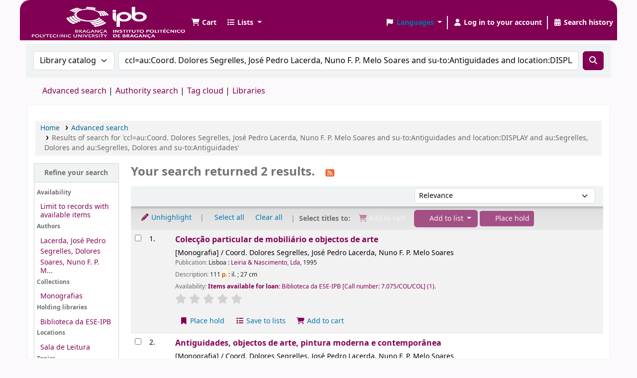

--- FILE ---
content_type: text/html; charset=UTF-8
request_url: https://bibliotecas.ipb.pt/cgi-bin/koha/opac-search.pl?q=ccl=au%3ACoord.%20Dolores%20Segrelles%2C%20Jos%C3%A9%20Pedro%20Lacerda%2C%20Nuno%20F.%20P.%20Melo%20Soares%20and%20su-to%3AAntiguidades%20and%20location%3ADISPLAY%20and%20au%3ASegrelles%2C%20Dolores%20and%20au%3ASegrelles%2C%20Dolores%20and%20su-to%3AAntiguidades&limit=location:DISPLAY
body_size: 12783
content:







    
    
















    
    
    



<!DOCTYPE html>
<!-- TEMPLATE FILE: opac-results.tt -->









<html lang="en" class="no-js">
<head>

<title>

    
        Results of search for 'ccl=au:Coord. Dolores Segrelles, José Pedro Lacerda, Nuno F. P. Melo Soares and su-to:Antiguidades and location:DISPLAY and au:Segrelles, Dolores and au:Segrelles, Dolores and su-to:Antiguidades'
    

&rsaquo;
Biblioteca IPB catalog
</title>
<meta name="robots" content="noindex">
<link href="/opac-tmpl/lib/Chocolat/css/chocolat_24.1111000.css" type="text/css" rel="stylesheet">



<meta http-equiv="Content-Type" content="text/html; charset=utf-8" />
<meta name="generator" content="Koha" /> <!-- leave this for stats -->
<meta name="viewport" content="width=device-width, initial-scale=1" />
<meta name="csrf-token" content="b2101e19703034015176d2e7a8777305b18cb18f,50a359bc167012bed54d7a7029739eda16a11e20,1768399965">


    <meta name="robots" content="noindex,nofollow" />

<link rel="shortcut icon" href="https://bibliotecas.ipb.pt/opac-tmpl/ipb/images/favicon.ico" type="image/x-icon" />
<link rel="apple-touch-icon" href="https://bibliotecas.ipb.pt/opac-tmpl/ipb/images/favicon.ico" type="image/x-icon" />

    
        
    


    <link rel="stylesheet" type="text/css" href="/opac-tmpl/bootstrap/css/opac_24.1111000.css">




    <link href="/opac-tmpl/bootstrap/css/print_24.1111000.css" type="text/css" media="print" rel="stylesheet">


    <style>#logo {

  background: url("https://bibliotecas.ipb.pt/opac-tmpl/ipb/images/ipb_white_V.png") 0 no-repeat;
  height:71px;
  width:200px;
  background-size: 100% 100%;
}
.navbar{
 background-color:#820053; 
}
.navbar-expand{
 background-color:#820053;
}
.fa.fa-icon-black, .fa.fa-icon-white, .fa.fa-icon-header, .fa-solid.fa-icon-black, .fa-solid.fa-icon-white, .fa-solid.fa-icon-header{
 color:#FFF; 
}
.search_history_label,.userlabel,.listslabel, .cartlabel{
 color:#FFF; 
}
.dropdown-toggle::after{
 color:#FFF; 
}
button:not(:disabled), [type=button]:not(:disabled), [type=reset]:not(:disabled), [type=submit]:not(:disabled){
 background-color:#820053;
 border-color:#820053;
}
.navbar-fixed-top .navbar-inner, .navbar-static-top .navbar-inner{
border-width:0 0 1px;
}
.navbar-expand{
 padding:10px 0px 0px 20px;
}
.dropdown-item{
 color: #820053;
}
a, a:hover, a:visited{
 color: #820053;
}
.view a.disabled, .view a[disabled], .view button.disabled, .view button[disabled], .actions a.disabled, .actions a[disabled], .actions button.disabled, .actions button[disabled], .toolbar a.disabled, .toolbar a[disabled], .toolbar button.disabled, .toolbar button[disabled]{
 color:#FFF; 
}
.available{
  color:#820053;
}
.count_label{
  background-color:#820053;
  color:#FFF;
}
button:not(:disabled), [type=button]:not(:disabled), [type=reset]:not(:disabled), [type=submit]:not(:disabled){
 color:#FFF; 
}
.dt-button::before{
   color:#FFF; 
}
#menu li a{
 color: #820053;
}
#menu li.active a{
 color: #820053;
}
.nav-tabs .nav-link{
 color: #820053;
}
.view a i.fa, .view a i.fa-solid, .view button i.fa, .view button i.fa-solid, .actions a i.fa, .actions a i.fa-solid, .actions button i.fa, .actions button i.fa-solid, .toolbar a i.fa, .toolbar a i.fa-solid, .toolbar button i.fa, .toolbar button i.fa-solid{
   color: #820053
}
.navbar-expand{
 border-radius:20px 20px 0px 0px; 
}
koha_url_text{
     color: #820053
}

</style>





<script>
    var Koha = {};
    function _(s) { return s } // dummy function for gettext
    const is_logged_in = false
</script>

<script src="/opac-tmpl/bootstrap/js/Gettext_24.1111000.js"></script>
<script src="/opac-tmpl/bootstrap/js/i18n_24.1111000.js"></script>

<link rel="stylesheet" type="text/css" href="/opac-tmpl/lib/fontawesome/css/fontawesome.min_24.1111000.css">
<link rel="stylesheet" href="/opac-tmpl/lib/fontawesome/css/brands.min_24.1111000.css" type="text/css">
<link rel="stylesheet" href="/opac-tmpl/lib/fontawesome/css/solid.min_24.1111000.css" type="text/css">
































































































<link rel="alternate" type="application/rss+xml" title="Biblioteca IPB Search RSS feed" href="/cgi-bin/koha/opac-search.pl?q=ccl=au%3ACoord.%20Dolores%20Segrelles%2C%20Jos%C3%A9%20Pedro%20Lacerda%2C%20Nuno%20F.%20P.%20Melo%20Soares%20and%20su-to%3AAntiguidades%20and%20location%3ADISPLAY%20and%20au%3ASegrelles%2C%20Dolores%20and%20au%3ASegrelles%2C%20Dolores%20and%20su-to%3AAntiguidades%20and%20location%3ADISPLAY&amp;count=50&amp;sort_by=acqdate_dsc&amp;format=rss" />
</head>




    


    




    

<body ID="results" class="branch-default scrollto" >


































































































































<button id="scrolltocontent">Skip to main content</button>
<div id="wrapper">
    <div id="header-region" class="noprint">
        <nav class="navbar navbar-expand">
            <div id="logo">
            <a class="navbar-brand" href="/cgi-bin/koha/opac-main.pl">
                
                    Biblioteca IPB
                
            </a>
            </div>
            
                
                    <div id="cartDetails" class="cart-message">Your cart is empty.</div>
                
                <ul id="cart-list-nav" class="navbar-nav">
                    
                        <li class="nav-item js-show">
                            <a href="#" class="nav-link" title="Collect items you are interested in" id="cartmenulink" role="button" aria-label="Cart">
                                <i id="carticon" class="fa fa-shopping-cart fa-fw fa-icon-black" aria-hidden="true"></i> <span class="cartlabel">Cart</span> <span id="basketcount"></span>
                            </a>
                        </li>
                    
                    <li class="divider-vertical"></li>
                    
                        
                            <li class="nav-item dropdown">
                                <a href="/cgi-bin/koha/opac-shelves.pl" title="Show lists" class="nav-link dropdown-toggle" id="listsmenu" data-bs-toggle="dropdown" role="button" aria-label="Show dropdown with detailed list information" aria-haspopup="true" aria-expanded="false"
                                    ><i class="fa fa-list fa-fw fa-icon-black" aria-hidden="true"></i> <span class="listslabel">Lists</span>
                                </a>
                                <div aria-labelledby="listsmenu" role="menu" class="dropdown-menu">
                                    
                                    
                                    
                                        <a class="dropdown-item" href="/cgi-bin/koha/opac-shelves.pl?op=list&amp;public=0" tabindex="0" role="menuitem"><strong>Your lists</strong></a>
                                        
                                            <a class="dropdown-item" href="/cgi-bin/koha/opac-shelves.pl?op=add_form" tabindex="0" role="menuitem">Log in to create your own lists</a>
                                        
                                    
                                </div> <!-- / .dropdown-menu -->
                            </li> <!-- / .nav-item.dropdown -->
                        
                    
                    

                </ul> <!-- / .navbar-nav -->
            
            
                
                
                    
                    <div id="header_langmenu">
    <ul class="navbar-nav">
                    <li class="nav-item dropdown">
        
            <a href="#" title="Switch languages" class="nav-link dropdown-toggle" id="langmenu" data-bs-toggle="dropdown" role="button" aria-haspopup="true" aria-expanded="false"><i class="fa fa-flag fa-fw fa-icon-header" aria-hidden="true"></i> <span class="langlabel">Languages</span> <b class="caret"></b></a>
                            <div aria-labelledby="langmenu" role="menu" class="dropdown-menu dropdown-menu-end">
            
                
                    
                        
                            
                                
                                    <a class="dropdown-item menu-inactive" href="#" tabindex="-1" role="menuitem">
                                        
                                            English
                                        &nbsp;<i class="fa fa-check" aria-hidden="true"></i>
                                    </a>
                                
                            
                        
                    
                
                    
                        
                            
                                
                                    <a class="dropdown-item" href="/cgi-bin/koha/opac-changelanguage.pl?language=pt-PT"  tabindex="-1" role="menuitem">
                                        
                                            Português
                                        
                                    </a>
                                
                            
                        
                    
                
                    
                
            </div> <!-- /# .dropdown-menu -->
        </li> <!-- / .dropdown -->
        <li class="divider-vertical" aria-hidden="false"></li>
    </ul> <!-- /.navbar-nav -->
</div> <!-- /#header_langmenu -->

                
                <ul id="members" class="navbar-nav">
                    <li class="nav-item dropdown dropdown-menu-end">
                        
                            
                                
                                    <a href="/cgi-bin/koha/opac-user.pl" class="nav-link login-link loginModal-trigger" aria-label="Log in to your account"><i class="fa fa-user fa-fw fa-icon-black fa-fw" aria-hidden="true"></i> <span class="userlabel">Log in to your account</span></a>
                                
                            
                        

                        
                    </li>
                    <!-- Cookie consent button for non logged-in users -->
                    
                        <li style="display:none" id="cookieConsentDivider" class="divider-vertical" aria-hidden="true"></li>
                        <li style="display:none" id="cookieConsentLi" class="nav-item" aria-hidden="true">
                            <a id="cookieConsentButton" href="#" name="Your cookies" class="nav-link" title="View and amend cookies you have consented to" role="button">
                                <i class="fa fa-cookie-bite fa-fw fa-icon-black" aria-hidden="true"></i>
                                <span class="cookieconsentlabel">Your cookies</span>
                            </a>
                        </li>
                    
                    
                        
                            <li class="divider-vertical"></li>
                            <li class="nav-item search_history">
                                <a class="nav-link" href="/cgi-bin/koha/opac-search-history.pl" title="View your search history">
                                    <i class="fa fa-calendar-days fa-fw fa-icon-black" aria-hidden="true"></i>
                                    <span class="search_history_label">Search history</span>
                                </a>
                            </li>
                        
                    
                </ul>
            
        </nav> <!-- /navbar -->

        

    </div> <!-- / header-region -->

    
        <div class="container-fluid">
            
                <div class="row">
                    <div class="col">
                            <div id="opac-main-search" class="mastheadsearch">
                                
                                    <form name="searchform" method="get" action="/cgi-bin/koha/opac-search.pl" id="searchform">
                                        <div class="row gx-2">
                                            <div class="col-sm-auto order-2 order-sm-2">
                                            <label for="masthead_search" class="visually-hidden">Search the catalog by:</label>
                                                <select name="idx" id="masthead_search" class="form-select">
                                                    
                                                        <option value="" data-placeholder="Search the catalog by keyword">Library catalog</option>
                                                    
                                                    
                                                        <option value="ti" data-placeholder="Search the catalog by title">Title</option>
                                                    
                                                    
                                                        <option value="au" data-placeholder="Search the catalog by author">Author</option>
                                                    
                                                    
                                                        <option value="su" data-placeholder="Search the catalog by subject">Subject</option>
                                                    
                                                    
                                                        <option value="nb" data-placeholder="Search the catalog by ISBN">ISBN</option>
                                                    
                                                    
                                                        <option value="ns" data-placeholder="Search the catalog by ISSN">ISSN</option>
                                                    
                                                    
                                                        <option value="se" data-placeholder="Search the catalog by series">Series</option>
                                                    
                                                    
                                                        
                                                            <option value="callnum" data-placeholder="Search the catalog by call number">Call number</option>
                                                        
                                                    
                                                </select>
                                            </div> <!-- /.col-sm-auto -->

                                            <div class="col order-4 order-sm-3">
                                                
                                                <label for="translControl1" class="visually-hidden">Search the catalog by keyword</label>
                                                    <input type="text" class="transl1 form-control" id="translControl1" name="q" value="ccl=au:Coord. Dolores Segrelles, José Pedro Lacerda, Nuno F. P. Melo Soares and su-to:Antiguidades and location:DISPLAY and au:Segrelles, Dolores and au:Segrelles, Dolores and su-to:Antiguidades" placeholder="Search the catalog by keyword" /><span id="translControl"></span>
                                                
                                            </div> <!-- /.col -->

                                            
                                                
                                                    
                                                
                                            

                                            <div class="order-5 col-sm-auto">
                                                <button type="submit" id="searchsubmit" class="btn btn-primary" title="Search" aria-label="Search">
                                                    <i class="fa fa-search" aria-hidden="true"></i>
                                                </button>
                                            </div>

                                        </div> <!-- /.form-row -->
                                        <input type="hidden" name="weight_search" value="1">
                                    </form>
                                
                            </div><!-- /#opac-main-search -->
                    </div> <!-- /.col -->
                </div> <!-- /.row -->
            

            <div class="row">
                <ul class="nav" id="moresearches">
                    <li class="nav-item">
                        <a href="/cgi-bin/koha/opac-search.pl">Advanced search</a>
                    </li>
                    
                    
                    
                        <li class="nav-item">
                            <a href="/cgi-bin/koha/opac-authorities-home.pl">Authority search</a>
                        </li>
                    
                    
                    
                        <li class="nav-item">
                            <a href="/cgi-bin/koha/opac-tags.pl">Tag cloud</a>
                        </li>
                    
                    
                    
                    
                    
                    
                        <li class="nav-item">
                            <a id="library_page" href="/cgi-bin/koha/opac-library.pl">
                                
                                    <span>Libraries</span>
                                
                            </a>
                        </li>
                    
                    
    

                </ul> <!-- /.nav#moresearches -->
            </div> <!-- /.row -->
        </div> <!-- /.container-fluid -->
    

    
        <!-- Login form hidden by default, used for modal window -->
        <div id="loginModal" class="modal" tabindex="-1" role="dialog" aria-labelledby="modalLoginLabel" aria-hidden="true">
            <div class="modal-dialog">
                <div class="modal-content">
                    <div class="modal-header">
                        <h1 class="modal-title" id="modalLoginLabel">Log in to your account</h1>
                        <button type="button" class="btn-close" data-bs-dismiss="modal" aria-label="Close"></button>
                    </div>
                    <form action="/cgi-bin/koha/opac-user.pl" method="post" name="auth" id="modalAuth">
                        <input type="hidden" name="csrf_token" value="b2101e19703034015176d2e7a8777305b18cb18f,50a359bc167012bed54d7a7029739eda16a11e20,1768399965" />

                        <input type="hidden" name="has-search-query" id="has-search-query" value="" />
                        <div class="modal-body">
                            
                            
                            
                                
                                
                                <input type="hidden" name="koha_login_context" value="opac" />
                                <fieldset class="brief">
                                    <div class="local-login">
                                        
    <label for="muserid">Username:</label>
<input type="text" id="muserid" name="login_userid" autocomplete="off" />
                                        <label for="mpassword">Password:</label><input type="password" id="mpassword" name="login_password" autocomplete="off" />
                                        <fieldset class="action">
                                            <input type="hidden" name="op" value="cud-login" />
                                            <input type="submit" class="btn btn-primary" value="Log in" />
                                        </fieldset>
                                    </div>
                                    
                                    
                                    
                                </fieldset>
                            
                        </div>
                    </form> <!-- /#auth -->
                </div> <!-- /.modal-content -->
            </div> <!-- /.modal-dialog -->
        </div>  <!-- /#modalAuth  -->
    

    


    <div class="main">
        
    <nav id="breadcrumbs" aria-label="Breadcrumb" class="breadcrumbs">
        <ol class="breadcrumb">
            
            
                
    
        <li class="breadcrumb-item">
            
                    <a href="/cgi-bin/koha/opac-main.pl" title="Home">Home</a>
                
        </li>
    

                <li class="breadcrumb-item">
            
                        <a href="/cgi-bin/koha/opac-search.pl">Advanced search</a>
                    
        </li>
    

                
                
    
        <li class="breadcrumb-item active">
            <a href="#" aria-current="page">
                
                    
                        <span title="You searched for 'au:Coord. Dolores Segrelles, José Pedro Lacerda, Nuno F. P. Melo Soares and su-to:Antiguidades and location:DISPLAY and au:Segrelles, Dolores and au:Segrelles, Dolores and su-to:Antiguidades'">Results of search for 'ccl=au:Coord. Dolores Segrelles, José Pedro Lacerda, Nuno F. P. Melo Soares and su-to:Antiguidades and location:DISPLAY and au:Segrelles, Dolores and au:Segrelles, Dolores and su-to:Antiguidades'</span>
                    
                
            </a>
        </li>
            
        </ol>
    </nav>


        

        <div class="container-fluid">
            <div class="row">
                
                    <div class="col-lg-2">
                        <div id="facetcontainer">
                            <!-- FACETS START -->
                            


























    <div id="search-facets">
        <h2><a href="#" class="menu-collapse-toggle">Refine your search</a></h2>
        <ul class="menu-collapse">
            
            <li id="availability_facet"><h3 id="facet-availability">Availability</h3>
                <ul>
                    <li>
                        
                            <a href="/cgi-bin/koha/opac-search.pl?q=ccl=au%3ACoord.%20Dolores%20Segrelles%2C%20Jos%C3%A9%20Pedro%20Lacerda%2C%20Nuno%20F.%20P.%20Melo%20Soares%20and%20su-to%3AAntiguidades%20and%20location%3ADISPLAY%20and%20au%3ASegrelles%2C%20Dolores%20and%20au%3ASegrelles%2C%20Dolores%20and%20su-to%3AAntiguidades%20and%20location%3ADISPLAY&amp;sort_by=relevance&amp;limit=available">Limit to records with available items</a>
                        
                    </li>
                </ul>
                
            </li>

            
                
                    <li id="au_id">
                            
                                <h3 id="facet-authors">Authors</h3>
                            
                        <ul>
                            
                            
                              
                            
                            
                              
                            
                            
                            
                            
                            
                                <li>
                            
                                  
                                    
                                    <span class="facet-label"><a href="/cgi-bin/koha/opac-search.pl?q=ccl=au%3ACoord.%20Dolores%20Segrelles%2C%20Jos%C3%A9%20Pedro%20Lacerda%2C%20Nuno%20F.%20P.%20Melo%20Soares%20and%20su-to%3AAntiguidades%20and%20location%3ADISPLAY%20and%20au%3ASegrelles%2C%20Dolores%20and%20au%3ASegrelles%2C%20Dolores%20and%20su-to%3AAntiguidades%20and%20location%3ADISPLAY&amp;sort_by=relevance&amp;count=20&limit=au:Lacerda,%20Jos%C3%A9%20Pedro" title="Lacerda, José Pedro">Lacerda, José Pedro</a></span>
                                    
                                  
                                </li>
                            
                            
                            
                            
                                <li>
                            
                                  
                                    
                                    <span class="facet-label"><a href="/cgi-bin/koha/opac-search.pl?q=ccl=au%3ACoord.%20Dolores%20Segrelles%2C%20Jos%C3%A9%20Pedro%20Lacerda%2C%20Nuno%20F.%20P.%20Melo%20Soares%20and%20su-to%3AAntiguidades%20and%20location%3ADISPLAY%20and%20au%3ASegrelles%2C%20Dolores%20and%20au%3ASegrelles%2C%20Dolores%20and%20su-to%3AAntiguidades%20and%20location%3ADISPLAY&amp;sort_by=relevance&amp;count=20&limit=au:Segrelles,%20Dolores" title="Segrelles, Dolores">Segrelles, Dolores</a></span>
                                    
                                  
                                </li>
                            
                            
                            
                            
                                <li>
                            
                                  
                                    
                                    <span class="facet-label"><a href="/cgi-bin/koha/opac-search.pl?q=ccl=au%3ACoord.%20Dolores%20Segrelles%2C%20Jos%C3%A9%20Pedro%20Lacerda%2C%20Nuno%20F.%20P.%20Melo%20Soares%20and%20su-to%3AAntiguidades%20and%20location%3ADISPLAY%20and%20au%3ASegrelles%2C%20Dolores%20and%20au%3ASegrelles%2C%20Dolores%20and%20su-to%3AAntiguidades%20and%20location%3ADISPLAY&amp;sort_by=relevance&amp;count=20&limit=au:Soares,%20Nuno%20F.%20P.%20Melo" title="Soares, Nuno F. P. Melo">Soares, Nuno F. P. M...</a></span>
                                    
                                  
                                </li>
                            
                            
                        </ul>
                    </li>
                
            
                
                    <li id="ccode_id">
                            
                                <h3 id="facet-collections">Collections</h3>
                            
                        <ul>
                            
                            
                              
                            
                            
                              
                            
                            
                            
                            
                            
                                <li>
                            
                                  
                                    
                                    <span class="facet-label"><a href="/cgi-bin/koha/opac-search.pl?q=ccl=au%3ACoord.%20Dolores%20Segrelles%2C%20Jos%C3%A9%20Pedro%20Lacerda%2C%20Nuno%20F.%20P.%20Melo%20Soares%20and%20su-to%3AAntiguidades%20and%20location%3ADISPLAY%20and%20au%3ASegrelles%2C%20Dolores%20and%20au%3ASegrelles%2C%20Dolores%20and%20su-to%3AAntiguidades%20and%20location%3ADISPLAY&amp;sort_by=relevance&amp;count=20&limit=ccode:MON" title="MON">Monografias</a></span>
                                    
                                  
                                </li>
                            
                            
                        </ul>
                    </li>
                
            
                
                    <li id="holdingbranch_id">
                            
                                <h3 id="facet-holding-libraries">Holding libraries</h3>
                            
                        <ul>
                            
                            
                              
                            
                            
                              
                            
                            
                            
                            
                            
                                <li>
                            
                                  
                                    
                                    <span class="facet-label"><a href="/cgi-bin/koha/opac-search.pl?q=ccl=au%3ACoord.%20Dolores%20Segrelles%2C%20Jos%C3%A9%20Pedro%20Lacerda%2C%20Nuno%20F.%20P.%20Melo%20Soares%20and%20su-to%3AAntiguidades%20and%20location%3ADISPLAY%20and%20au%3ASegrelles%2C%20Dolores%20and%20au%3ASegrelles%2C%20Dolores%20and%20su-to%3AAntiguidades%20and%20location%3ADISPLAY&amp;sort_by=relevance&amp;count=20&limit=holdingbranch:ESE" title="ESE">Biblioteca da ESE-IPB</a></span>
                                    
                                  
                                </li>
                            
                            
                        </ul>
                    </li>
                
            
                
                    <li id="location_id">
                            
                                <h3 id="facet-locations">Locations</h3>
                            
                        <ul>
                            
                            
                              
                            
                            
                              
                            
                            
                            
                            
                            
                                <li>
                            
                                  
                                    
                                    <span class="facet-label"><a href="/cgi-bin/koha/opac-search.pl?q=ccl=au%3ACoord.%20Dolores%20Segrelles%2C%20Jos%C3%A9%20Pedro%20Lacerda%2C%20Nuno%20F.%20P.%20Melo%20Soares%20and%20su-to%3AAntiguidades%20and%20location%3ADISPLAY%20and%20au%3ASegrelles%2C%20Dolores%20and%20au%3ASegrelles%2C%20Dolores%20and%20su-to%3AAntiguidades%20and%20location%3ADISPLAY&amp;sort_by=relevance&amp;count=20&limit=location:DISPLAY" title="DISPLAY">Sala de Leitura</a></span>
                                    
                                  
                                </li>
                            
                            
                        </ul>
                    </li>
                
            
                
                    <li id="su-to_id">
                            
                                <h3 id="facet-topics">Topics</h3>
                            
                        <ul>
                            
                            
                              
                            
                            
                              
                            
                            
                            
                            
                            
                                <li>
                            
                                  
                                    
                                    <span class="facet-label"><a href="/cgi-bin/koha/opac-search.pl?q=ccl=au%3ACoord.%20Dolores%20Segrelles%2C%20Jos%C3%A9%20Pedro%20Lacerda%2C%20Nuno%20F.%20P.%20Melo%20Soares%20and%20su-to%3AAntiguidades%20and%20location%3ADISPLAY%20and%20au%3ASegrelles%2C%20Dolores%20and%20au%3ASegrelles%2C%20Dolores%20and%20su-to%3AAntiguidades%20and%20location%3ADISPLAY&amp;sort_by=relevance&amp;count=20&limit=su-to:Antiguidades" title="Antiguidades">Antiguidades</a></span>
                                    
                                  
                                </li>
                            
                            
                            
                            
                                <li>
                            
                                  
                                    
                                    <span class="facet-label"><a href="/cgi-bin/koha/opac-search.pl?q=ccl=au%3ACoord.%20Dolores%20Segrelles%2C%20Jos%C3%A9%20Pedro%20Lacerda%2C%20Nuno%20F.%20P.%20Melo%20Soares%20and%20su-to%3AAntiguidades%20and%20location%3ADISPLAY%20and%20au%3ASegrelles%2C%20Dolores%20and%20au%3ASegrelles%2C%20Dolores%20and%20su-to%3AAntiguidades%20and%20location%3ADISPLAY&amp;sort_by=relevance&amp;count=20&limit=su-to:Cat%C3%A1logo" title="Catálogo">Catálogo</a></span>
                                    
                                  
                                </li>
                            
                            
                            
                            
                                <li>
                            
                                  
                                    
                                    <span class="facet-label"><a href="/cgi-bin/koha/opac-search.pl?q=ccl=au%3ACoord.%20Dolores%20Segrelles%2C%20Jos%C3%A9%20Pedro%20Lacerda%2C%20Nuno%20F.%20P.%20Melo%20Soares%20and%20su-to%3AAntiguidades%20and%20location%3ADISPLAY%20and%20au%3ASegrelles%2C%20Dolores%20and%20au%3ASegrelles%2C%20Dolores%20and%20su-to%3AAntiguidades%20and%20location%3ADISPLAY&amp;sort_by=relevance&amp;count=20&limit=su-to:Com%C3%A9rcio%20de%20arte" title="Comércio de arte">Comércio de arte</a></span>
                                    
                                  
                                </li>
                            
                            
                            
                            
                                <li>
                            
                                  
                                    
                                    <span class="facet-label"><a href="/cgi-bin/koha/opac-search.pl?q=ccl=au%3ACoord.%20Dolores%20Segrelles%2C%20Jos%C3%A9%20Pedro%20Lacerda%2C%20Nuno%20F.%20P.%20Melo%20Soares%20and%20su-to%3AAntiguidades%20and%20location%3ADISPLAY%20and%20au%3ASegrelles%2C%20Dolores%20and%20au%3ASegrelles%2C%20Dolores%20and%20su-to%3AAntiguidades%20and%20location%3ADISPLAY&amp;sort_by=relevance&amp;count=20&limit=su-to:Objectos%20de%20arte" title="Objectos de arte">Objectos de arte</a></span>
                                    
                                  
                                </li>
                            
                            
                            
                            
                                <li>
                            
                                  
                                    
                                    <span class="facet-label"><a href="/cgi-bin/koha/opac-search.pl?q=ccl=au%3ACoord.%20Dolores%20Segrelles%2C%20Jos%C3%A9%20Pedro%20Lacerda%2C%20Nuno%20F.%20P.%20Melo%20Soares%20and%20su-to%3AAntiguidades%20and%20location%3ADISPLAY%20and%20au%3ASegrelles%2C%20Dolores%20and%20au%3ASegrelles%2C%20Dolores%20and%20su-to%3AAntiguidades%20and%20location%3ADISPLAY&amp;sort_by=relevance&amp;count=20&limit=su-to:Pintura%20moderna%20e%20contempor%C3%A2nea" title="Pintura moderna e contemporânea">Pintura moderna e co...</a></span>
                                    
                                  
                                </li>
                            
                            
                        </ul>
                    </li>
                
            
        </ul>
    </div>  <!-- / #search-facets -->

    


                            <!-- FACETS END -->
                        </div>
                    </div>
                

                
                    <div class="col-lg-10 maincontent">
                

                
                    
                        <h1 id="numresults">
                            Your search returned 2 results.
                            <a href="/cgi-bin/koha/opac-search.pl?q=ccl=au%3ACoord.%20Dolores%20Segrelles%2C%20Jos%C3%A9%20Pedro%20Lacerda%2C%20Nuno%20F.%20P.%20Melo%20Soares%20and%20su-to%3AAntiguidades%20and%20location%3ADISPLAY%20and%20au%3ASegrelles%2C%20Dolores%20and%20au%3ASegrelles%2C%20Dolores%20and%20su-to%3AAntiguidades%20and%20location%3ADISPLAY&amp;count=50&amp;sort_by=acqdate_dsc&amp;format=rss" class="btn btn-link rsssearchlink noprint" aria-label="Subscribe to this search">
                                <i class="fa fa-rss rsssearchicon" aria-hidden="true" title="Subscribe to this search"></i>
                            </a>
                        </h1>
                        
                    
                

                <div id="userresults">
                    

                    
                        
                    
                    

                    <!-- Search Results Table -->
                    

                        <div class="searchresults">
                            <form action="/cgi-bin/koha/opac-search.pl" method="get" name="bookbag_form" id="bookbag_form">
                                <legend class="sr-only">Sort</legend>
                                
                                    
                                        <input type="hidden" name="q" value="ccl=au:Coord. Dolores Segrelles, José Pedro Lacerda, Nuno F. P. Melo Soares and su-to:Antiguidades and location:DISPLAY and au:Segrelles, Dolores and au:Segrelles, Dolores and su-to:Antiguidades and location:DISPLAY"/>
                                    
                                    
                                

                                <div id="floating" class="sticky">
                                    <div id="toolbar" class="toolbar row align-items-center">
                                        <div id="top-pages" class="col">
                                            


                                        </div>
                                        
                                            <div class="sort_by col-sm-auto">
                                                <label for="sort_by" class="sr-only">Sort by:</label>
                                                <select id="sort_by" class="resort form-select form-select-sm" name="sort_by">
                                                    <option value="relevance">Relevance</option>
<optgroup label="Popularity">
    
        <option value="popularity_dsc">Popularity (most to least)</option>
    
    
        <option value="popularity_asc">Popularity (least to most)</option>
    
</optgroup>
<optgroup label="Author">
    
        <option value="author_az">Author (A-Z)</option>
    
    
        <option value="author_za">Author (Z-A)</option>
    
</optgroup>
<optgroup label="Call number">
    
        <option value="call_number_asc">Call number (0-9 to A-Z)</option>
    
    
        <option value="call_number_dsc">Call number (Z-A to 9-0)</option>
    
</optgroup>
<optgroup label="Dates">
    
        <option value="pubdate_dsc">Publication/Copyright date: Newest to oldest</option>
    
    
        <option value="pubdate_asc">Publication/Copyright date: Oldest to newest</option>
    
    
        <option value="acqdate_dsc">Acquisition date: Newest to oldest</option>
    
    
        <option value="acqdate_asc">Acquisition date: Oldest to newest</option>
    
</optgroup>
<optgroup label="Title">
    
        <option value="title_az">Title (A-Z)</option>
    
    
        <option value="title_za">Title (Z-A)</option>
    
</optgroup>

                                                </select>

                                                
                                            </div> <!-- /.sort_by -->
                                            <div id="sortsubmit" class="sort_by col-auto">
                                                <input type="submit" class="btn btn-primary btn-sm clearfix" value="Go" />
                                            </div> <!-- /.sort_by -->
                                        
                                    </div> <!-- / #toolbar -->

                                    <div class="selections-toolbar toolbar noprint">
    
        <div class="highlight_controls noprint">
            <a href="#" class="btn btn-link btn-sm highlight_toggle" id="highlight_toggle_off"><i class="fa-fw fa-solid fa-pencil" aria-hidden="true"></i> Unhighlight</a>
            <a href="#" class="btn btn-link btn-sm highlight_toggle" id="highlight_toggle_on"><i class="fa-fw fa-solid fa-pencil" aria-hidden="true"></i> Highlight</a>
        </div>
    

    <div class="check_control">
        <!-- checkall, clearall are now needed for placehold -->
        <span class="clearall">
            <a id="CheckAll" class="btn btn-link btn-sm" href="#">Select all</a>
        </span>
        <span class="checkall">
            <a id="CheckNone" class="btn btn-link btn-sm" href="#">Clear all</a>
        </span>
    </div>

    <div class="links">
        
            <span class="selections">Select titles to:</span>
        

        
            <div class="btn-group">
                <button id="addtocart" class="btn btn-link btn-xs">
                    <i class="fa fa-shopping-cart" aria-hidden="true"></i> Add to cart
                </button>
            </div>
        

        
            <div class="btn-group">
                <button type="button" class="btn btn-link btn-xs dropdown-toggle" data-bs-toggle="dropdown" aria-haspopup="true" aria-expanded="false">
                    <i class="fa fa-list" aria-hidden="true"></i> Add to list <span class="caret"></span>
                </button>
                <div class="dropdown-menu">
                    
                    
                    <div class="dropdown-divider"></div>
                    
                    <a href="#" class="dropdown-item addtolist newlist">New list</a>
                </div>
            </div>
            

        

        
            <button class="btn btn-link btn-sm hold disabled" type="button">
                <i class="fa fa-fw fa-bookmark" aria-hidden="true"></i> Place hold
            </button>
        

        
    </div> <!-- / .links -->
    
</div> <!-- / .selections-toolbar -->

                                </div> <!-- /#floating -->

                                <!-- TABLE RESULTS START -->
                                <table class="table table-striped" role="presentation">
                                    <span class="sr-only">Results</span>

                                    <!-- Actual Search Results -->
                                    
                                        <tr>
                                            
                                            
                                                
                                            
                                            <td class="selectcol">
                                                
                                                    <input type="checkbox" class="cb" id="bib90719" name="biblionumber" value="90719" aria-label="Select search result: Colecção particular de mobiliário e objectos de arte" /> <label for="bib90719"></label>
                                                
                                            </td>

                                            
                                            <td class="numcol">
                                                
                                                    1.
                                                
                                            </td>

                                            
                                            
                                                <td class="covercol">
                                                    
<div class="bookcover">
    <div class="cover-slider cover-slides itemtype_LIVR" data-biblionumber="90719" data-title="Colecção particular de mobiliário e objectos de arte" data-isbn="" data-isbn="">
        

        

        

        

        

        

        
        

        
    </div> <!-- /.cover-slider -->

</div><!-- / .bookcover -->

                                                </td>
                                            
                                            
                                            <td class="bibliocol">
                                                
                                                    <!-- COinS / Openurl -->
                                                    <span class="Z3988" title="ctx_ver=Z39.88-2004&amp;amp;rft_val_fmt=info%3Aofi%2Ffmt%3Akev%3Amtx%3Abook&amp;amp;rft.genre=book&amp;amp;rft.btitle=Colec%C3%A7%C3%A3o%20particular%20de%20mobili%C3%A1rio%20e%20objectos%20de%20arte&amp;amp;rft.isbn=%20&amp;amp;rft.pub=Leiria%20%26%20Nascimento%2C%20Lda&amp;amp;rft.date=1995"></span>
                                                
                                                <div id="title_summary_90719" class="title_summary">

                                                

<a href="/cgi-bin/koha/opac-detail.pl?biblionumber=90719" class="title">Colecção particular de mobiliário e objectos de arte</a> [Monografia] / Coord. Dolores Segrelles, José Pedro Lacerda, Nuno F. P. Melo Soares<span class="results_summary publication"><span class="label">Publication: </span><span class="value">Lisboa : <a href="/cgi-bin/koha/opac-search.pl?q=pb:Leiria%20%26%20Nascimento%2C%20Lda" title="Search for publisher">Leiria &amp; Nascimento, Lda</a>, 1995</span></span><span class="results_summary description"><span class="label">Description: </span>111 p. :
          il. ;
          27 cm</span><span class="results_summary availability"><span class="label">Availability: </span><span class="available reallyavailable"><span class="AvailabilityLabel"><strong>Items available for loan: </strong></span><span class="ItemSummary"><span class="ItemBranch">Biblioteca da ESE-IPB</span><span class="CallNumberAndLabel"><span class="LabelCallNumber">Call number: </span><span class="CallNumber">7.075/COL/COL</span></span> (1). </span></span></span>




                                                

                                                

                                                

                                                

                                                

                                                



                                                
                                                    <div class="results_summary ratings">
                                                        
                                                        
                                                        <div class="br-wrapper br-theme-fontawesome-stars">
                                                            <div class="br-widget br-readonly">
                                                                
                                                                    
                                                                        <a href="#"></a>
                                                                    
                                                                
                                                                    
                                                                        <a href="#"></a>
                                                                    
                                                                
                                                                    
                                                                        <a href="#"></a>
                                                                    
                                                                
                                                                    
                                                                        <a href="#"></a>
                                                                    
                                                                
                                                                    
                                                                        <a href="#"></a>
                                                                    
                                                                
                                                            </div>
                                                        </div>

                                                        
                                                            <br />
                                                        
                                                    </div> <!-- / .results_summary -->
                                                

                                                <div class="actions-menu noprint">
    
        
            
                <span class="actions"><a class="btn btn-link btn-sm" aria-label="Place a hold on Colecção particular de mobiliário e objectos de arte" href="/cgi-bin/koha/opac-reserve.pl?biblionumber=90719"><i class="fa fa-fw fa-bookmark" aria-hidden="true"></i> Place hold</a></span>
            
        
    

    

    
        
    

    

    
        
            <span class="actions"><a class="addtoshelf btn btn-link btn-sm" href="/cgi-bin/koha/opac-addbybiblionumber.pl?biblionumber=90719"><i class="fa fa-fw fa-list" aria-hidden="true"></i> Save to lists</a></span>
        
    

    
        
            <span class="actions cart-actions"><a aria-label="Add Colecção particular de mobiliário e objectos de arte to the cart" data-biblionumber="90719" class="btn btn-link btn-sm addtocart cart cart90719" href="#"><i class="fa fa-fw fa-shopping-cart" aria-hidden="true"></i> Add to cart</a> <a style="display:none;" data-biblionumber="90719" class="btn btn-link btn-sm remove cartRemove cartR90719" href="#">(remove)</a></span>
        
    
</div>


                                                </div>

                                            </td>
                                        </tr>
                                    
                                        <tr>
                                            
                                            
                                                
                                            
                                            <td class="selectcol">
                                                
                                                    <input type="checkbox" class="cb" id="bib90721" name="biblionumber" value="90721" aria-label="Select search result: Antiguidades, objectos de arte, pintura moderna e contemporânea" /> <label for="bib90721"></label>
                                                
                                            </td>

                                            
                                            <td class="numcol">
                                                
                                                    2.
                                                
                                            </td>

                                            
                                            
                                                <td class="covercol">
                                                    
<div class="bookcover">
    <div class="cover-slider cover-slides itemtype_LIVR" data-biblionumber="90721" data-title="Antiguidades, objectos de arte, pintura moderna e contemporânea" data-isbn="" data-isbn="">
        

        

        

        

        

        

        
        

        
    </div> <!-- /.cover-slider -->

</div><!-- / .bookcover -->

                                                </td>
                                            
                                            
                                            <td class="bibliocol">
                                                
                                                    <!-- COinS / Openurl -->
                                                    <span class="Z3988" title="ctx_ver=Z39.88-2004&amp;amp;rft_val_fmt=info%3Aofi%2Ffmt%3Akev%3Amtx%3Abook&amp;amp;rft.genre=book&amp;amp;rft.btitle=Antiguidades%2C%20objectos%20de%20arte%2C%20pintura%20moderna%20e%20contempor%C3%A2nea&amp;amp;rft.isbn=%20&amp;amp;rft.pub=Leiria%20%26%20Nascimento%2C%20Lda&amp;amp;rft.date=1995"></span>
                                                
                                                <div id="title_summary_90721" class="title_summary">

                                                

<a href="/cgi-bin/koha/opac-detail.pl?biblionumber=90721" class="title">Antiguidades, objectos de arte, pintura moderna e contemporânea</a> [Monografia] / Coord. Dolores Segrelles, José Pedro Lacerda, Nuno F. P. Melo Soares<span class="results_summary publication"><span class="label">Publication: </span><span class="value">Lisboa : <a href="/cgi-bin/koha/opac-search.pl?q=pb:Leiria%20%26%20Nascimento%2C%20Lda" title="Search for publisher">Leiria &amp; Nascimento, Lda</a>, 1995</span></span><span class="results_summary description"><span class="label">Description: </span>82 p. :
          il. ;
          27 cm</span><span class="results_summary availability"><span class="label">Availability: </span><span class="available reallyavailable"><span class="AvailabilityLabel"><strong>Items available for loan: </strong></span><span class="ItemSummary"><span class="ItemBranch">Biblioteca da ESE-IPB</span><span class="CallNumberAndLabel"><span class="LabelCallNumber">Call number: </span><span class="CallNumber">7.075/ANT/ANT</span></span> (1). </span></span></span>




                                                

                                                

                                                

                                                

                                                

                                                



                                                
                                                    <div class="results_summary ratings">
                                                        
                                                        
                                                        <div class="br-wrapper br-theme-fontawesome-stars">
                                                            <div class="br-widget br-readonly">
                                                                
                                                                    
                                                                        <a href="#"></a>
                                                                    
                                                                
                                                                    
                                                                        <a href="#"></a>
                                                                    
                                                                
                                                                    
                                                                        <a href="#"></a>
                                                                    
                                                                
                                                                    
                                                                        <a href="#"></a>
                                                                    
                                                                
                                                                    
                                                                        <a href="#"></a>
                                                                    
                                                                
                                                            </div>
                                                        </div>

                                                        
                                                            <br />
                                                        
                                                    </div> <!-- / .results_summary -->
                                                

                                                <div class="actions-menu noprint">
    
        
            
                <span class="actions"><a class="btn btn-link btn-sm" aria-label="Place a hold on Antiguidades, objectos de arte, pintura moderna e contemporânea" href="/cgi-bin/koha/opac-reserve.pl?biblionumber=90721"><i class="fa fa-fw fa-bookmark" aria-hidden="true"></i> Place hold</a></span>
            
        
    

    

    
        
    

    

    
        
            <span class="actions"><a class="addtoshelf btn btn-link btn-sm" href="/cgi-bin/koha/opac-addbybiblionumber.pl?biblionumber=90721"><i class="fa fa-fw fa-list" aria-hidden="true"></i> Save to lists</a></span>
        
    

    
        
            <span class="actions cart-actions"><a aria-label="Add Antiguidades, objectos de arte, pintura moderna e contemporânea to the cart" data-biblionumber="90721" class="btn btn-link btn-sm addtocart cart cart90721" href="#"><i class="fa fa-fw fa-shopping-cart" aria-hidden="true"></i> Add to cart</a> <a style="display:none;" data-biblionumber="90721" class="btn btn-link btn-sm remove cartRemove cartR90721" href="#">(remove)</a></span>
        
    
</div>


                                                </div>

                                            </td>
                                        </tr>
                                    
                                </table>
                            </form> <!-- / #bookbag_form -->

                            <form id="hold_form" name="hold_form" method="get" action="/cgi-bin/koha/opac-reserve.pl">
                                <!-- The value will be set by holdBiblioNums() in basket.js -->
                                <input id="hold_form_biblios" type="hidden" name="biblionumbers" value=""/>
                            </form>
                        </div> <!-- / .searchresults -->

                        <div id="bottom-pages">

</div>

                    

                    
                    
                    </div> <!-- / #userresults -->
                </div> <!-- /.span10/12 -->
            </div> <!-- / .row -->
        </div> <!-- / .container-fluid -->
    </div><!-- / .main -->




































































































        
        
    </div> <!-- / #wrapper in masthead.inc -->

    
        <footer id="changelanguage" class="navbar navbar-expand navbar-light bg-light noprint">
            <div class="container-fluid">
                <div class="collapse navbar-collapse">
                    
                    
                        
                        <div id="header_langmenu">
    <ul class="navbar-nav">
                    <li class="nav-item dropup">
        
            <a href="#" title="Switch languages" class="nav-link dropdown-toggle" id="langmenu" data-bs-toggle="dropdown" role="button" aria-haspopup="true" aria-expanded="false"><i class="fa fa-flag fa-fw fa-icon-footer" aria-hidden="true"></i> <span class="langlabel">Languages</span> <b class="caret"></b></a>
                            <div aria-labelledby="langmenu" role="menu" class="dropdown-menu">
            
                
                    
                        
                            
                                
                                    <a class="dropdown-item menu-inactive" href="#" tabindex="-1" role="menuitem">
                                        
                                            English
                                        &nbsp;<i class="fa fa-check" aria-hidden="true"></i>
                                    </a>
                                
                            
                        
                    
                
                    
                        
                            
                                
                                    <a class="dropdown-item" href="/cgi-bin/koha/opac-changelanguage.pl?language=pt-PT"  tabindex="-1" role="menuitem">
                                        
                                            Português
                                        
                                    </a>
                                
                            
                        
                    
                
                    
                
            </div> <!-- /# .dropdown-menu -->
        </li> <!-- / .dropdown -->
        <li class="divider-vertical" aria-hidden="false"></li>
    </ul> <!-- /.navbar-nav -->
</div> <!-- /#header_langmenu -->

                    

                    <div class="navbar-nav flex-grow-1">
                        

                        
                    </div>
                        
                            <div class="navbar-nav">
                                <a id="koha_url" class="nav-link koha_url" href="http://koha-community.org">
                                    <svg xmlns="http://www.w3.org/2000/svg" viewBox="0 0 16 16"><path fill="currentColor" d="M7.394.75c.82-.45 1.75-.72 2.69-.75.5.015.99.1 1.45.27.92.35 1.68 1.05 2.15 1.9.53.865.76 1.875.87 2.875.25 3.315-.98 6.635-3.07 9.18-.825.82-1.835 1.52-3 1.735-.96.135-2-.07-2.775-.675-.48-.365-.67-1-.63-1.575.425.6 1.12 1.015 1.86 1.035.675.03 1.35-.275 1.8-.765.75-.825.835-2.21.12-3.08-.325-.375-.7-.715-1.15-.95-.44-.265-.95-.38-1.46-.45-.93-.06-1.9.11-2.72.57a3.22 3.22 0 0 0-1.565 2.15c-.2.7-.125 1.43-.05 2.14-.31-.81-.43-1.67-.5-2.53v-.64c.12-3.13 1.43-6.2 3.53-8.515.725-.75 1.53-1.43 2.45-1.92Zm0 0" style="stroke-width:.500008"/></svg>
                                    <span class="koha_url_text">Powered by Koha</span>
                                </a>
                            </div>
                        
                    </ul> <!-- /.navbar-nav -->
                </div> <!-- /.collapse.navbar-collapse -->
            </div> <!-- /.container-fluid -->
        </footer> <!-- / #changelanguage -->
    




<!-- CookieConsentedJS code that may run -->


<!-- JavaScript includes -->
<script src="/opac-tmpl/lib/jquery/jquery-3.6.0.min_24.1111000.js"></script>
<script src="/opac-tmpl/lib/jquery/jquery-migrate-3.3.2.min_24.1111000.js"></script>
<script src="/opac-tmpl/lib/bootstrap/js/bootstrap.bundle.min_24.1111000.js"></script>
<script src="/opac-tmpl/lib/fontfaceobserver/fontfaceobserver.min_24.1111000.js"></script>
<script src="/opac-tmpl/lib/enquire/enquire.min_24.1111000.js"></script>
<script>
    let logged_in_user_id = "";
</script>
<script src="/opac-tmpl/bootstrap/js/global_24.1111000.js"></script>
<script type="module" src="/opac-tmpl/bootstrap/js/form-submit_24.1111000.js"></script>

    <script src="/opac-tmpl/bootstrap/js/amazonimages_24.1111000.js"></script>


<script>
    
        var query_desc = "au:Coord. Dolores Segrelles, José Pedro Lacerda, Nuno F. P. Melo Soares and su-to:Antiguidades and location:DISPLAY and au:Segrelles, Dolores and au:Segrelles, Dolores and su-to:Antiguidades";
        var querystring = "ccl=au:Coord. Dolores Segrelles, José Pedro Lacerda, Nuno F. P. Melo Soares and su-to:Antiguidades and location:DISPLAY and au:Segrelles, Dolores and au:Segrelles, Dolores and su-to:Antiguidades";
        var query_cgi = "q=ccl=au%3ACoord.%20Dolores%20Segrelles%2C%20Jos%C3%A9%20Pedro%20Lacerda%2C%20Nuno%20F.%20P.%20Melo%20Soares%20and%20su-to%3AAntiguidades%20and%20location%3ADISPLAY%20and%20au%3ASegrelles%2C%20Dolores%20and%20au%3ASegrelles%2C%20Dolores%20and%20su-to%3AAntiguidades%20and%20location%3ADISPLAY";
    

    
        $(window).load(function() {
            verify_images();
         });
    
    $(".print-large").on("click",function(){
        window.print();
        return false;
    });
    $(".addtoshelf").on("click",function(e){
        e.preventDefault();
        Dopop( this.href );
    });
    $("body").on("click", ".addtocart", function(e){
        e.preventDefault();
        var biblionumber = $(this).data("biblionumber");
        addRecord( biblionumber );
    });
    $("body").on("click", ".cartRemove", function(e){
        e.preventDefault();
        var biblionumber = $(this).data("biblionumber");
        delSingleRecord( biblionumber );
    });
</script>


    <script src="/opac-tmpl/bootstrap/js/basket_24.1111000.js"></script>


<script src="/opac-tmpl/bootstrap/js/tags_24.1111000.js"></script>









<script src="/opac-tmpl/lib/js-cookie/js.cookie-3.0.1.min_24.1111000.js"></script>
<script>
$(document).ready(function() {
    if($('#searchsubmit').length) {
        $(document).on("click", '#searchsubmit', function(e) {
            Cookies.remove("form_serialized", { path: '/'});
            Cookies.remove("form_serialized_limits", { path: '/'});
            Cookies.remove("search_path_code", { path: '/'});
        });
    }
});
</script>




<script src="/opac-tmpl/lib/dayjs/dayjs.min_24.1111000.js"></script>
<script src="/opac-tmpl/lib/dayjs/plugin/timezone_24.1111000.js"></script>
<script src="/opac-tmpl/lib/dayjs/plugin/utc_24.1111000.js"></script>
<script>
    dayjs.extend(window.dayjs_plugin_utc);
    dayjs.extend(window.dayjs_plugin_timezone);
</script>

<!-- js-date-format.inc -->
<script>
    (function() {
        var def_date_format = 'metric';
        var def_time_format = '24hr';
        var def_tz = 'UTC';

        var get_date_pattern = function(format) {
            var date_pattern = 'YYYY-MM-DD';
            if(format == 'us') date_pattern = 'MM/DD/YYYY';
            if(format == 'metric') date_pattern = 'DD/MM/YYYY';
            if(format == 'dmydot') date_pattern = 'DD.MM.YYYY';
            return date_pattern;
        };

        var get_time_pattern = function(format) {
            var time_pattern = 'HH:mm';
            if(format == '12hr') time_pattern = 'hh:mm a';
            return time_pattern;
        };

        /*
         * A JS equivilent of the KohaDates TT Plugin. Passed an rfc3339 formatted date string,
         * or JS Date, the function will return a date string formatted as per the koha instance config.
         * Optionally accepts a dateformat parameter to allow override of the configured output format
         * as well as a 'withtime' boolean denoting whether to include time or not in the output string.
         */
        window.$date = function(value, options) {
            if(!value) return '';
            var tz = (options&&options.tz)||def_tz;
            var m = dayjs(value);
            if ( ! value.match(/^\d{4}-\d{2}-\d{2}$/ ) ) {
                m = m.tz(tz);
            }

            var dateformat = (options&&options.dateformat)||def_date_format;
            var withtime = (options&&options.withtime)||false;

            if(dateformat=='rfc3339' && withtime) return m.format();

            var timeformat = (options&&options.timeformat)||def_time_format;
            var date_pattern = get_date_pattern(dateformat);
            var time_pattern = !withtime?'':' '+get_time_pattern(timeformat);

            return m.format(date_pattern+time_pattern);
        }

        window.$datetime = function(value, options) {
            options = options||{};
            options.withtime = true;
            return $date(value, options);
        };

        window.$time = function(value, options) {
            if(!value) return '';
            var tz = (options&&options.tz)||def_tz;
            var m = dayjs(value);
            if(tz) m = m.tz(tz);

            var dateformat = (options&&options.dateformat);
            var timeformat = (dateformat=='rfc3339'&&'24hr')||(options&&options.timeformat)||def_time_format;

            return m.format(get_time_pattern(timeformat)+(dateformat=='rfc3339'?':ss'+(!m.isUTC()?'Z':''):''))+(dateformat=='rfc3339' && m.isUTC()?'Z':'');
        }

    })();
</script>
<!-- / js-date-format.inc -->

<script>
    (function() {
        /**
         * Format the biblio response from a Koha RESTful API request.
         * @param  {Object}  biblio  The biblio json object as returned from the Koha RESTful API
         * @param  {Object}  config  A configuration object
         *                           Valid keys are: `link`
         * @return {string}          The formatted HTML string
         */
        window.$biblio_to_html = function(biblio, config) {

            if (biblio === undefined) {
                return ''; // empty string for no biblio
            }

            var title = '<span class="biblio-title">';
            if (biblio.title != null && biblio.title != '') {
                title += escape_str(biblio.title);
            } else {
                title += _("No title");
            }
            title += '</span>';

            // add subtitle
            if (biblio.subtitle != null && biblio.subtitle != '') {
                title += ' <span class="biblio-subtitle">' + escape_str(biblio.subtitle) + '</span>';
            }

            // set title as link
            if (config && config.link) {
                if (config.link === 'marcdetail') {
                    title = '<a href="/cgi-bin/koha/opac-MARCdetail.pl?biblionumber=' + encodeURIComponent(biblio.biblio_id) + '" class="title">' + title + '</a>';
                } else if (config.link === 'labeled_marc') {
                    title = '<a href="/cgi-bin/koha/opac-labeledMARCdetail.pl?biblionumber=' + encodeURIComponent(biblio.biblio_id) + '" class="title">' + title + '</a>';
                } else if (config.link === 'isbd') {
                    title = '<a href="/cgi-bin/koha/opac-ISBDdetail.pl?biblionumber=' + encodeURIComponent(biblio.biblio_id) + '" class="title">' + title + '</a>';
                } else {
                    title = '<a href="/cgi-bin/koha/opac-detail.pl?biblionumber=' + encodeURIComponent(biblio.biblio_id) + '" class="title">' + title + '</a>';
                }
            }

            // add medium
            if (biblio.medium != null && biblio.medium != '') {
                title += ' <span class="biblio-medium">' + escape_str(biblio.medium) + '</span>';
            }

            // add part numbers/names
            let part_numbers = (typeof biblio.part_number === 'string') ? biblio.part_number.split("|") : [];
            let part_names = (typeof biblio.part_name === 'string') ? biblio.part_name.split("|") : [];
            let i = 0;
            while (part_numbers[i] || part_names[i]) {
                if (part_numbers[i]) {
                    title += ' <span class="part-number">' + escape_str(part_numbers[i]) + '</span>';
                }
                if (part_names[i]) {
                    title += ' <span class="part-name">' + escape_str(part_names[i]) + '</span>';
                }
                i++;
            }

            return title;
        };
    })();
</script>


    
    
    <script src="/opac-tmpl/bootstrap/js/authtoresults_24.1111000.js"></script>
    
        <script src="/opac-tmpl/lib/jquery/plugins/jquery.highlight-5_24.1111000.js"></script>
    
    
    <script src="/opac-tmpl/lib/Chocolat/js/chocolat_24.1111000.js"></script>
    
    <script>
        const loggedinusername = 0;
        const opacbookbag = 1;
        const virtualshelves = 1;
    </script>
    <script src="/opac-tmpl/bootstrap/js/results-list_24.1111000.js"></script>
    <script>
        
            var q_array = new Array();  // holds search terms if available

            function highlightOff() {
                $("td").removeHighlight();
                $(".highlight_toggle").toggle();
            }
            function highlightOn() {
                var x;
                for (x in q_array) {
                    q_array[x] = q_array[x].replace(/\w*:([\w])/, "$1");
                    q_array[x] = q_array[x].toLowerCase();
                    var myStopwords = "and|or|not".toLowerCase().split('|');
                    if ( (q_array[x].length > 0) && ($.inArray(q_array[x], myStopwords) == -1) ) {
                        $(".title").highlight(q_array[x]);
                        $(".author").highlight(q_array[x]);
                        $(".results_summary").highlight(q_array[x]);
                    }
                }
                $(".highlight_toggle").toggle();
            }
        

        function verify_cover_images() {
            // Loop over each container in the template which contains covers
            $(".cover-slider").each(function( index ){
                let biblionumber = $(this).data("biblionumber");
                let booktitle = $(this).data("title");
                var lightbox_descriptions = [];
                $(this).find(".cover-image").each( function( index ){
                    var div = $(this);
                    // Find the image in the container
                    var img = div.find("img")[0];
                    if( img && $(img).length > 0 ){
                        // All slides start hidden. If this is the first one, show it.
                        // Check if Amazon image is present
                        if ( div.hasClass("amazon-coverimg") ) {
                            let w = img.width;
                            let h = img.height;
                            if ((w == 1) || (h == 1)) {
                                // Amazon returned single-pixel placeholder
                                // Remove the container
                                div.remove();
                            } else {
                                lightbox_descriptions.push(_("Amazon cover image (<a href='%s'>see the original image</a>)").format($(img).data('link')));
                            }
                        } else if( div.hasClass("custom-coverimg") ){

                            if ( (img.complete != null) && (!img.complete) || img.naturalHeight == 0 ) {
                                // No image was loaded via the CustomCoverImages system preference
                                // Remove the container
                                div.remove();
                            } else {
                                lightbox_descriptions.push(_("Custom cover image"));
                            }
                        } else if( div.hasClass("syndetics-coverimg") ){
                            lightbox_descriptions.push(_("Image from Syndetics"))
                        } else if( div.hasClass("googlejacket-coverimg" ) ){
                            if( img.naturalHeight  ){
                                lightbox_descriptions.push(_("Image from Google Books (<a href='%s'>see the original image</a>)").format($(img).data('link')));
                            }
                        } else if( div.hasClass("openlibrary-coverimg") ){
                            lightbox_descriptions.push(_("Image from OpenLibrary (<a href='%s'>see the original image</a>)").format($(img).data('link')));
                        } else if( div.hasClass("coce-coverimg" ) ){
                            // Identify which service's image is being loaded by Coce
                            var coce_description;
                            let src = $(img).attr("src");
                            if( src.indexOf('amazon.com') >= 0 ){
                                coce_description = _("Coce image from Amazon.com");
                            } else if( src.indexOf('google.com') >= 0 ){
                                coce_description = _("Coce image from Google Books");
                            } else if( src.indexOf('openlibrary.org') >= 0 ){
                                coce_description = _("Coce image from Open Library");
                            }
                            div.find(".hint").html(coce_description);
                            lightbox_descriptions.push(coce_description);
                        } else if ( div.hasClass("bakertaylor-coverimg" ) ){
                            lightbox_descriptions.push(_("Image from Baker &amp; Taylor"));
                        } else if ( div.hasClass("cover-image local-coverimg" ) ){
                            lightbox_descriptions.push(_("Local cover image"));
                        } else {
                            lightbox_descriptions.push(_("Cover image source unknown"));
                        }
                    } else {
                        div.remove();
                    }
                });

                // Lightbox for cover images
                Chocolat(this.querySelectorAll('.cover-image a'), {
                    description: function(){
                        return lightbox_descriptions[this.settings.currentImageIndex];
                    }
                });

            });

            $(".cover-slider").each(function(){
                var coverSlide = this;
                var coverImages = $(this).find(".cover-image");
                if( coverImages.length > 1 ){
                    coverImages.each(function( index ){
                        // If more that one image is present, add a navigation link
                        // for activating the slide
                        var covernav = $("<a href=\"#\" data-num=\"" + index + "\" class=\"cover-nav\"></a>");
                        if( index == 0 ){
                            // Set the first navigation link as active
                            $(covernav).addClass("nav-active");
                        }
                        $(covernav).html("<i class=\"fa fa-circle\"></i>");
                        $(coverSlide).append( covernav );
                    });
                }

                $(coverSlide).find(".cover-image").eq(0).show();

                if( $(coverSlide).find(".cover-image").length < 1 ){
                    $(coverSlide).remove();
                } else {
                    // This is a suboptimal workaround; we should do this via load, but
                    // the image code is scattered all over now. We come here now after
                    // window load and wait_for_images (so load completed).
                    var check_complete = 1;
                    $(coverSlide).find("img").each( function() {
                        if( !this.complete || this.naturalHeight == 0 ) check_complete = 0;
                    });
                    if( check_complete ) $(coverSlide).removeClass('cover-slides');
                }
            });

            $(".cover-slider").on("click",".cover-nav", function(e){
                e.preventDefault();
                var cover_slider = $(this).parent();
                // Adding click handler for cover image navigation links
                var num = $(this).data("num");
                $(cover_slider).find(".cover-nav").removeClass("nav-active");
                $(this).addClass("nav-active");
                $(cover_slider).find(".cover-image").hide();
                $(cover_slider).find(".cover-image").eq( num ).show();
            });

            $("#editions img").each(function(i){
                if ( this.src.indexOf('amazon.com') >= 0 ) {
                    let w = this.width;
                    let h = this.height;
                    if ((w == 1) || (h == 1)) {
                        this.src = 'https://images-na.ssl-images-amazon.com/images/G/01/x-site/icons/no-img-sm.gif';
                    } else if ( (this.complete != null) && (!this.complete) || this.naturalHeight == 0 ) {
                        this.src = 'https://images-na.ssl-images-amazon.com/images/G/01/x-site/icons/no-img-sm.gif';
                    }
                }
            });
        } /* /verify_images */


        let counter_wait = 0;
        function wait_for_images(cb){

            var loaded = 1;
            counter_wait++;

            

            

            

            if (!loaded && counter_wait < 50) {// Do not wait more than 5 seconds
                window.setTimeout(function(){wait_for_images(cb);}, 100);
            } else {
                if (counter_wait >= 50 ) {
                }
                cb();
            }
        }

        $(window).load(function() {
            wait_for_images(verify_cover_images);
        });

        $(document).ready(function(){

            $(".moretoggle").click(function(e){
                e.preventDefault();
                $(this).siblings(".collapsible-facet").toggle();
                $(this).siblings(".moretoggle").toggle();
                $(this).toggle();
            });

            
                $('a.title').each(function() {
                    $(this).attr("href", $(this).attr("href") + "&query_desc=au%3ACoord.%20Dolores%20Segrelles%2C%20Jos%C3%A9%20Pedro%20Lacerda%2C%20Nuno%20F.%20P.%20Melo%20Soares%20and%20su-to%3AAntiguidades%20and%20location%3ADISPLAY%20and%20au%3ASegrelles%2C%20Dolores%20and%20au%3ASegrelles%2C%20Dolores%20and%20su-to%3AAntiguidades");
                });
            

            $(".br-readonly a").on("click", function(e){
                e.preventDefault();
            });

            $('.resort').change(function() {
                $('#bookbag_form').submit();
            });

            $('#results_per_page').change(function() {
                $('#bookbag_form').submit();
            });

            
                
                    q_array = query_desc.split(" ");
                    // ensure that we don't have "" at the end of the array, which can
                    // break the highlighter
                    while (q_array.length > 0 && q_array[q_array.length-1] == "") {
                        q_array = q_array.splice(0,-1);
                    }
                    highlightOn();
                    $("#highlight_toggle_on" ).hide().click(function(e) {
                        e.preventDefault();
                        highlightOn();
                    });
                    $("#highlight_toggle_off").show().click(function(e) {
                        e.preventDefault();
                        highlightOff();
                    });
                
                
                
            

            
            
            
            

            

            $("input.newtag").on('keydown', function(e){
                if (e.keyCode == 13) { e.preventDefault(); }
            });
        });
    </script>







</body>
</html>


